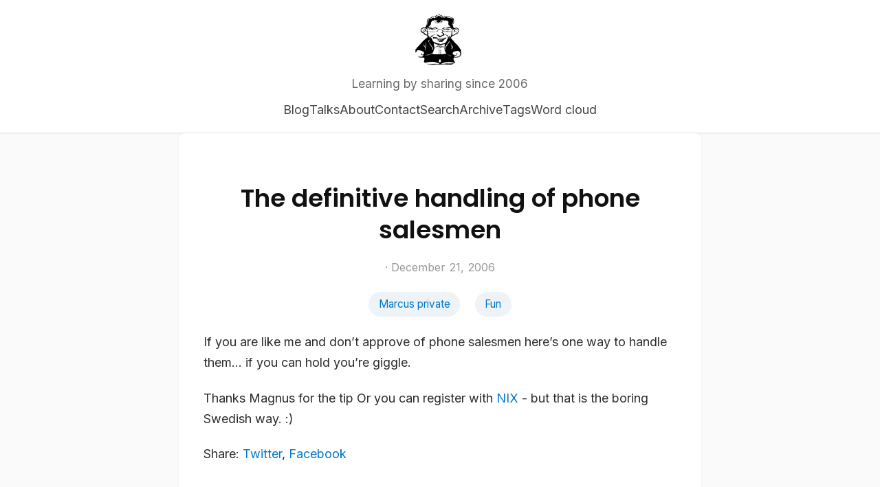

--- FILE ---
content_type: text/html; charset=utf-8
request_url: https://www.marcusoft.net/2006/12/defnitive-handling-of-phone-salesmen.html
body_size: 2020
content:
<!DOCTYPE html>
<html>
  <head>
    <title>www.marcusoft.net – Learning by sharing since 2006</title>
    <!-- Begin Jekyll SEO tag v2.8.0 -->
<meta name="generator" content="Jekyll v3.10.0" />
<meta property="og:title" content="The definitive handling of phone salesmen" />
<meta name="author" content="Marcus Hammarberg" />
<meta property="og:locale" content="en_US" />
<meta name="description" content="If you are like me and don’t approve of phone salesmen here’s one way to handle them… if you can hold you’re giggle. Thanks Magnus for the tip Or you can register with NIX - but that is the boring Swedish way. :)" />
<meta property="og:description" content="If you are like me and don’t approve of phone salesmen here’s one way to handle them… if you can hold you’re giggle. Thanks Magnus for the tip Or you can register with NIX - but that is the boring Swedish way. :)" />
<link rel="canonical" href="https://www.marcusoft.net/2006/12/defnitive-handling-of-phone-salesmen.html" />
<meta property="og:url" content="https://www.marcusoft.net/2006/12/defnitive-handling-of-phone-salesmen.html" />
<meta property="og:site_name" content="marcusoft.net - sharing is learning" />
<meta property="og:type" content="article" />
<meta property="article:published_time" content="2006-12-21T06:43:00+00:00" />
<meta name="twitter:card" content="summary" />
<meta property="twitter:title" content="The definitive handling of phone salesmen" />
<script type="application/ld+json">
{"@context":"https://schema.org","@type":"BlogPosting","author":{"@type":"Person","name":"Marcus Hammarberg"},"dateModified":"2006-12-21T06:43:00+00:00","datePublished":"2006-12-21T06:43:00+00:00","description":"If you are like me and don’t approve of phone salesmen here’s one way to handle them… if you can hold you’re giggle. Thanks Magnus for the tip Or you can register with NIX - but that is the boring Swedish way. :)","headline":"The definitive handling of phone salesmen","mainEntityOfPage":{"@type":"WebPage","@id":"https://www.marcusoft.net/2006/12/defnitive-handling-of-phone-salesmen.html"},"url":"https://www.marcusoft.net/2006/12/defnitive-handling-of-phone-salesmen.html"}</script>
<!-- End Jekyll SEO tag -->

    <meta content='text/html; charset=utf-8' http-equiv='Content-Type'>
<meta http-equiv='X-UA-Compatible' content='IE=edge'>
<meta name='viewport' content='width=device-width, initial-scale=1.0, maximum-scale=1.0'>


<meta property="og:description" content="If you are like me and don’t approve of phone salesmen here’s one
way to handle them… if you can hold you’re giggle.

Thanks Magnus for the tip
Or you can register with NIX - but that is the
boring Swedish way. :)
" />

<meta name="author" content="" />


<meta property="og:title" content="The definitive handling of phone salesmen" />
<meta property="twitter:title" content="The definitive handling of phone salesmen" />



<meta property="og:image" content="https://www.marcusoft.net/img/avatar.png"/>
<meta property="twitter:image" content="https://www.marcusoft.net/img/avatar.png"/>



    <link rel="stylesheet" type="text/css" href="/assets/reset.css" />
    <link rel="stylesheet" type="text/css" href="/assets/site.css" />
    <link rel="stylesheet" type="text/css" href="/assets/code-highlighting.css" />
    <link rel="stylesheet" type="text/css" href="/assets/svg-icons.css" />
    <link rel="alternate" type="application/rss+xml" title=" - Learning by sharing since 2006" href="/feed.xml" />
    <link rel="canonical" href="https://www.marcusoft.net/2006/12/defnitive-handling-of-phone-salesmen.html" />

    <meta name="author" content="Marcus Hammarberg">
    <meta name="bsky:handle" content="marcusoftnet.bsky.social">
    <meta name="linkedin:profile" content="marcusoftnet">
    <meta name="github:creator" content="marcusoftnet">
    <meta name="keywords"
      content="Marcus Hammarberg, marcusoftnet, Salvation: Bungsu story, Kanban In Action, agile, lean, kanban, software development, programming, HTMx, Node, Express, Salvation Army, life of a consultant, testing, javascript, continuous delivery, specification by example, impact mapping, mob programming, brass band, .NET, REST, API, C#, software">

    <link rel="icon" type="image/png" sizes="32x32" href="/img/favicon-32x32.png">
    
      <script async src="https://www.googletagmanager.com/gtag/js?id=G-X2V19ZT6X2"></script>
      <script>
        window.dataLayer = window.dataLayer || [];
        function gtag(){dataLayer.push(arguments);}
        gtag('js', new Date());
        gtag('config', 'G-X2V19ZT6X2');
      </script>



    <script src="/assets/site.js"></script>
    <script>
      document.addEventListener("DOMContentLoaded", function () {
        createArchiveLink();
        createCollapsableCode();
      });
    </script>
  </head>

  <body>
    <div id="bar"></div>
    <div class="wrapper-container">
      <div class="wrapper-masthead">
        <div class="container">
          <header class="masthead clearfix">
            <div class="container">
              <a href="/" class="site-avatar"><img src="/img/avatar.png" alt="marcusoft.net - sharing is learning" /></a>

              <div class="site-info">
                <h1 class="site-name"><a href="/"></a></h1>
                <p class="site-description">Learning by sharing since 2006</p>
              </div>
            </div>

            <nav>
              <a href="/">Blog</a>
              <a href="/talks">Talks</a>
              <a href="/about">About</a>
              <a href="/contact">Contact</a>
              <a href="/search">Search</a>
              <a href="/archive">Archive</a>
              <a href="/tags">Tags</a>
              <a href="/wc">Word cloud</a>
            </nav>
          </header>
        </div>
      </div>

      <div class="wrapper-main">
        <main id="main" role="main" class="container">
          <article class="post detailed">
  <h1>The definitive handling of phone salesmen</h1>

  <div>
    <p class="author_title">  ·  December 21, 2006</p>
    
    <div class="post-tags">
      
        <a href="/tags/#Marcus private">Marcus private</a>
        &nbsp;
      
        <a href="/tags/#Fun">Fun</a>
        
      
    </div>
  </div>

  <div class="entry">
    <p>If you are like me and don’t approve of phone salesmen here’s one
way to handle them… if you can hold you’re giggle.</p>

<p>Thanks Magnus for the tip
Or you can register with <a href="http://www.nix.nu/">NIX</a> - but that is the
boring Swedish way. :)</p>

  </div>

  <div>
    <p><span class="share-box">Share:</span> <a href="http://twitter.com/share?text=The definitive handling of phone salesmen&url=https://www.marcusoft.net/2006/12/defnitive-handling-of-phone-salesmen.html" target="_blank">Twitter</a>, <a href="https://www.facebook.com/sharer.php?u=https://www.marcusoft.net/2006/12/defnitive-handling-of-phone-salesmen.html" target="_blank">Facebook</a></p>
  </div>

  <!--<div class="date">
    Written on December 21, 2006
  </div>-->

  <!-- disable generating the disqus section -->

</article>

        </main>
      </div>

      <div class="wrapper-footer">
        <div class="container">
          <footer class="footer">
            
<a href="mailto:marcusoft.net@gmail.com"><i class="svg-icon email"></i></a>


<a href="https://github.com/marcusoftnet"><i class="svg-icon github"></i></a>

<a href="https://www.linkedin.com/in/marcusoftnet"><i class="svg-icon linkedin"></i></a>

<a href="/feed.xml"><i class="svg-icon rss"></i></a>
<a href="http://stackoverflow.com/314670/marcus-hammarberg"><i class="svg-icon stackoverflow"></i></a>
<a href="https://youtube.com/channel/UC3uq62oWJPm1agrW5Xxp_sA"><i class="svg-icon youtube"></i></a>



          </footer>
        </div>
      </div>
    </div>

    

  </body>
</html>


--- FILE ---
content_type: text/css; charset=utf-8
request_url: https://www.marcusoft.net/assets/site.css
body_size: 2788
content:
@import url("https://fonts.googleapis.com/css2?family=Inter:wght@400;600&family=Poppins:wght@600&display=swap");

/* ============================================= */
/* Global Variables */
/* ============================================= */
:root {
  --font-body: "Inter", -apple-system, BlinkMacSystemFont, "Segoe UI", Roboto,
    Helvetica, Arial, sans-serif;
  --font-heading: "Poppins", sans-serif;

  --color-text: #2d2d2d;
  --color-muted: #666;
  --color-bg: #fafafa;
  --color-card: #fff;
  --color-border: #0c0909;
  --color-accent: #0077cc;
  --color-accent-hover: #005fa3;
  --site-name-font-color: #f0f0f0;

  --radius: 8px;
  --shadow-sm: 0 1px 2px rgba(0, 0, 0, 0.05);
  --shadow: 0 2px 6px rgba(0, 0, 0, 0.05);

  --size-h1: 2rem;
  --size-h2: 1.6rem;
  --size-h3: 1.3rem;
  --size-h4: 1.1rem;
  --size-h5: 1rem;
  --size-h6: 0.9rem;
}

/* Dark Mode */
@media (prefers-color-scheme: dark) {
  :root {
    --color-text: #e0e0e0;
    --color-muted: #aaa;
    --color-bg: #121212;
    --color-card: #1e1e1e;
    --color-border: #333;
    --color-accent: #66aaff;
    --color-accent-hover: #3399ff;
    --shadow-sm: 0 1px 2px rgba(0, 0, 0, 0.6);
    --shadow: 0 2px 6px rgba(0, 0, 0, 0.6);
  }
}
html,
body {
  margin: 0;
  padding: 0;
  font-size: 18px;
  line-height: 1.7;
  font-family: var(--font-body);
    color: var(--color-text);
    background-color: var(--color-bg);
}

/* Layout containers */
.container {
  margin: 0 auto;
  max-width: 760px;
  padding: 0 var(--size-h5);
}

.wrapper-masthead {
  border-bottom: 1px solid #e5e5e5;
  background: var(--color-card);
    box-shadow: 0 1px 2px rgba(0, 0, 0, 0.04);
}

/* Header */
.masthead {
  display: flex;
  flex-direction: column;
    /* stack vertically */
    justify-content: center;
    align-items: center;
    text-align: center;
  gap: 0.5rem;
  padding: var(--size-h5) 0;
}

.site-avatar img {
  width: 80px;
  height: 80px;
  border-radius: 50%;
  display: block;
    margin: 0 auto;
  }

.site-info {
  margin-left: 0;
}

.site-name {
  font-family: var(--font-heading);
    font-size: 1.5rem;
    margin: 0.5rem 0 0.25rem;
    font-weight: 600;
    color: #222;
}

.site-description {
  font-size: 0.95rem;
  color: var(--color-muted);
  margin: 0;
}

/* Navigation */
nav {
  display: flex;
  gap: var(--size-h5);
    font-size: var(--size-h5);
    justify-content: center;
    /* center nav under tagline */
    margin-top: 0.5rem;
}

nav a {
  color: #444;
  text-decoration: none;
    font-weight: 500;
    transition: color 0.2s ease;
}

nav a:hover {
  color: var(--color-accent);
}

/* Posts */
.posts>.post,
article.post.detailed {
  background: var(--color-card);
  border-radius: 10px;
  padding: var(--size-h1);
    margin-bottom: var(--size-h1);
  box-shadow: 0 2px 6px rgba(0, 0, 0, 0.05);
}

.post h1 {
  font-family: var(--font-heading);
    font-size: var(--size-h1);
    margin-bottom: 0.5rem;
  text-align: center;
  color: #111;
}

.author_title,
.post_date {
  text-align: center;
  font-size: 0.9rem;
  color: #999;
    margin: 0.25rem 0;
}

.post-tags {
  text-align: center;
  margin: var(--size-h5) 0;
}

.post-tags a {
  display: inline-block;
  padding: 0.3rem 0.8rem;
    margin: 0.2rem;
    font-size: 0.85rem;
  border-radius: 50px;
  background-color: #eef3f8;
  color: var(--color-accent);
    text-decoration: none;
    transition: background 0.2s ease;
}

.post-tags a:hover {
  background-color: #dceaf5;
}

/* Block quotes */
.post blockquote {
  border-left: 4px solid var(--color-accent);
  margin: 1.5rem 0;
  padding: 0.5rem 1rem;
  font-style: italic;
  color: #555;
  background: #f9f9f9;
}

/* Links */
a {
  color: var(--color-accent);
  text-decoration: none;
  transition: color 0.2s ease;
}

a:hover {
  color: var(color-accent-hover);
}

/* Footer */
.wrapper-footer {
  background: var(--color-card);
  border-top: 1px solid #e5e5e5;
  padding: 1rem 0;
  margin-top: 3rem;
}

.footer {
  text-align: center;
  font-size: 0.9rem;
  color: #777;
}

/* Responsive */
@media (max-width: 640px) {
  .masthead {
    gap: 1rem;
  }

    nav {
      flex-wrap: wrap;
      justify-content: center;
    }
}

/* --------------------------------------------------
   Dark mode support
   -------------------------------------------------- */
@media (prefers-color-scheme: dark) {
  html,
  body {
    color: var(--color-text);
      background-color: var(--color-bg);
  }

    .wrapper-masthead,
    .posts>.post,
    article.post.detailed,
    .wrapper-footer {
    background-color: var(--color-card);
      border-color: var(--color-border);
      box-shadow: var(--shadow-sm);
    }

    .site-name {
    color: var(--site-name-font-color);
  }

    .site-description,
    .author_title,
    .post_date,
    .footer {
    color: var(--color-muted);
  }

    nav a {
      color: #ccc;
    }

    nav a:hover {
    color: var(--color-accent);
    }

    a {
    color: var(--color-accent);
  }

    a:hover {
    color: var(--color-accent-hover);
  }

    .post h1,
    .post h2,
    .post h3,
    .post h4,
    .post h5,
    .post h6 {
      color: #f5f5f5;
      /* headings readable */
    }

    .post-tags a {
      background-color: #2a2a2a;
    color: var(--color-accent);
  }

    .post-tags a:hover {
      background-color: #3b3b3b;
  }

    .post blockquote {
    border-left-color: var(--color-accent);
      background-color: #1b1b1b;
      color: #ccc;
  }
}
header.cd-container {
  position: relative;
  background-size: cover;
  background-position: center;
  padding: var(--size-h1) 1rem;
  /* smaller padding */
  text-align: center;
  color: var(--color-card);
    border-radius: var(--radius);
    margin: 1.5rem 0 var (--size-h1);
    /* less spacing */
  overflow: hidden;
}

header.cd-container::before {
  content: "";
  position: absolute;
  inset: 0;
  background: rgba(0, 0, 0, 0.25);
  z-index: 0;
}

header.cd-container h1 {
  position: relative;
  z-index: 1;
  font-family: var(--font-heading);
  font-size: 1.8rem;
  font-weight: 600;
  margin: 0;
  color: var(--color-card);
}

/* Page article wrapper */
article.page {
  background: var(--color-card);
  border-radius: 10px;
  padding: var(--size-h1);
  box-shadow: 0 2px 6px rgba(0, 0, 0, 0.05);
  margin-bottom: var(--size-h1);
}

article.page .entry {
  font-size: 1.05rem;
  color: var(--color-border);
  line-height: 1.75;
}

/* Dark mode for page layout */
@media (prefers-color-scheme: dark) {
  article.page {
    background: var(--color-card);
    color: #ddd;
  }

  article.page .entry {
    color: #ddd;
  }

  header.cd-container::before {
    background: rgba(0, 0, 0, 0.55);
  }
}
/* General heading styles for post & page content */
.post h1,
.post h2,
.post h3,
.post h4,
.post h5,
.post h6,
article.page h1,
article.page h2,
article.page h3,
article.page h4,
article.page h5,
article.page h6 {
  font-family: "Poppins", sans-serif;
  font-weight: 600;
  margin: var(--size-h1) 0 1rem;
  line-height: 1.3;
  color: #111;
}

/* Add more space between sections and paragraphs */
section,
article,
.post,
article.page {
  margin-bottom: 2.5rem;
}

p {
  margin-top: 0;
  margin-bottom: 1.2rem;
}
/* Different sizes for hierarchy */
.post h1,
article.page h1 {
  font-size: var(--size-h1);
}

.post h2,
article.page h2 {
  font-size: var(--size-h2);
}

.post h3,
article.page h3 {
  font-size: var(--size-h3);
}

.post h4,
article.page h4 {
  font-size: var(--size-h4);
}

.post h5,
article.page h5 {
  font-size: var(--size-h5);
}

.post h6,
article.page h6 {
  font-size: 0.9rem;
  text-transform: uppercase;
  letter-spacing: 0.05em;
  color: var(--color-muted);
}

/* Dark mode headings */
@media (prefers-color-scheme: dark) {
  .post h1,
  .post h2,
  .post h3,
  .post h4,
  .post h5,
  .post h6,
  article.page h1,
  article.page h2,
  article.page h3,
  article.page h4,
  article.page h5,
  article.page h6 {
    color: #f5f5f5;
  }

  .post h6,
  article.page h6 {
    color: var(--color-muted);
  }
}

/* Images inside posts & pages */
.post img,
article.page img {
  max-width: 100%;
  height: auto;
  display: block;
  margin: var(--size-h1) auto;
  /* center with spacing */
  border-radius: var(--radius);
  /* soft corners */
  box-shadow: 0 2px var (--radius) rgba(0, 0, 0, 0.08);
}

/* Optional: caption style if you use alt text as visible text later */
.post img[alt]::after,
article.page img[alt]::after {
  content: attr(alt);
  display: block;
  text-align: center;
  font-size: 0.9rem;
  color: var(--color-muted);
  margin-top: 0.5rem;
  font-style: italic;
}

/* Dark mode tweaks */
@media (prefers-color-scheme: dark) {
  .post img,
  article.page img {
    box-shadow: 0 2px var (--radius) rgba(0, 0, 0, 0.5);
  }

  .post img[alt]::after,
  article.page img[alt]::after {
    color: var(--color-muted);
  }
}
/* Tables in posts & pages */
.post table,
article.page table {
  width: 100%;
  border-collapse: collapse;
  margin: var(--size-h1) 0;
  font-size: 0.95rem;
  background: var(--color-card);
    border-radius: var(--radius);
  overflow: hidden;
  /* rounds corner of table */
  box-shadow: 0 1px 3px rgba(0, 0, 0, 0.05);
}

.post th,
article.page th,
.post td,
article.page td {
  padding: 0.75rem var(--size-h5);
  text-align: left;
  border-bottom: 1px solid #e5e5e5;
}

.post th,
article.page th {
  background: #f5f5f5;
  font-weight: 600;
}

.post tr:nth-child(even) td,
article.page tr:nth-child(even) td {
  background: var(--color-bg);
}

/* Dark mode tables */
@media (prefers-color-scheme: dark) {
  .post table,
  article.page table {
    background: var(--color-card);
    box-shadow: 0 1px 3px rgba(0, 0, 0, 0.4);
  }

  .post th,
  article.page th {
    background: #2a2a2a;
    color: #f5f5f5;
  }

  .post td,
  article.page td {
    border-bottom: 1px solid var(--color-border);
    color: #ddd;
  }

  .post tr:nth-child(even) td,
  article.page tr:nth-child(even) td {
    background: #262626;
  }
}
/* -------------------- */
/* Search Page Styling  */
/* -------------------- */
/* Center search container */
#search-container {
  display: flex;
    flex-direction: column;
    align-items: center;
    justify-content: center;
  margin: 2rem auto;
  max-width: 600px;
    width: 100%;
  text-align: center;
}

/* Style search input */
#search-input {
  width: 100%;
  max-width: 500px;
  padding: 0.75rem 1rem;
  border: 1px solid var(--border-color, #ddd);
  border-radius: 8px;
  font-size: 1rem;
    box-shadow: var(--card-shadow);
    background: var(--card-bg);
    color: var(--text-color);
    transition: all 0.2s ease-in-out;
}

#search-input:focus {
  outline: none;
    border-color: var(--link-color, #007acc);
    box-shadow: 0 0 0 3px rgba(0, 122, 204, 0.2);
}

#results-container {
  list-style: none;
  padding: 0;
  margin: 2rem auto;
    max-width: 600px;
    text-align: left;
    width: 100%;
}

/* Individual search results */
#results-container div {
  background: var(--card-bg, #fff);
  border: 1px solid var(--border-color, #ddd);
  border-radius: 8px;
  box-shadow: var(--card-shadow, 0 2px 5px rgba(0, 0, 0, 0.05));
  padding: 1rem;
  margin-bottom: 1rem;
    transition: transform 0.2s ease, box-shadow 0.2s ease;
}

#results-container div:hover {
  transform: translateY(-3px);
    box-shadow: 0 4px 12px rgba(0, 0, 0, 0.1);
}

/* Links inside results */
#results-container a {
  text-decoration: none;
  color: var(--link-color, #007acc);
}

#results-container a:hover {
  text-decoration: underline;
}

/* Titles */
#results-container h1 {
  font-size: 1.25rem;
  margin: 0 0 0.25rem;
}

/* Date */
#results-container span {
  font-size: 0.9rem;
  color: var(--text-muted, #666);
}

/* -------------------- */
/* Wordcloud Page Styling */
/* -------------------- */
#controls {
  margin: var(--size-h1) auto 1.5rem;
  text-align: center;
}

#controls label {
  font-weight: 600;
  margin-right: 0.5rem;
  color: var(--text-color, --color-border);
}

#controls select {
  padding: 0.5rem 0.75rem;
  border-radius: var(--radius);
  border: 1px solid var(--border-color, #ddd);
  background: var(--card-bg, --color-card);
    font-size: var(--size-h5);
  cursor: pointer;
  transition: border-color 0.2s, box-shadow 0.2s;
}

#controls select:focus {
  border-color: var(--accent-color, var(--color-accent));
  box-shadow: 0 0 0 3px rgba(0, 119, 204, 0.2);
  outline: none;
}

#wordcloud {
  margin: var(--size-h1) auto;
  max-width: 100%;
  overflow-x: auto;
  text-align: center;
}

/* -----------------------------------
   List Styling
----------------------------------- */
.post ul,
article.page ul {
  list-style: none;
  /* remove default dots */
  padding-left: 1.5rem;
  margin: 1.5rem 0;
}

.post ul li,
article.page ul li {
  position: relative;
  padding-left: 1.2rem;
  margin-bottom: 0.6rem;
  line-height: 1.6;
  color: var(--color-text);
}

/* custom bullet marker */
.post ul li::before,
article.page ul li::before {
  content: "-";
  position: absolute;
  left: 0;
  top: 0;
  color: var(--color-text);
  font-weight: bold;
  font-size: 1.2em;
  line-height: 1;
}

/* Ordered lists */
.post ol,
article.page ol {
  list-style: decimal;
  padding-left: 1.5rem;
  margin: 1.5rem 0;
}

.post ol li,
article.page ol li {
  margin-bottom: 0.6rem;
  line-height: 1.6;
  color: var(--color-text);
}

--- FILE ---
content_type: application/javascript; charset=utf-8
request_url: https://www.marcusoft.net/assets/site.js
body_size: 168
content:
function createArchiveLink() {
  var headers = document.querySelectorAll(".category-head");
  headers.forEach(function (header) {
  header.addEventListener("click", function () {
    var nextElement = header.parentElement.querySelector(".archive-items");
    if (nextElement.style.display === "block") {
      nextElement.style.display = "none";
      } else {
      nextElement.style.display = "block";
    }
    });
  });
}

function createCollapsableCode() {
  document.querySelectorAll('pre > code').forEach(function (codeBlock) {
    var codeText = codeBlock.textContent || "";
    var lineCount = codeText.split('\n').length;
    if (lineCount <= 5) return;

    // Create details/summary wrapper
    var details = document.createElement('details');
    details.className = 'collapsible-code';
    var summary = document.createElement('summary');
    summary.textContent = 'Show code';
    // Move the pre/code into the details
    var pre = codeBlock.parentNode;
    pre.parentNode.insertBefore(details, pre);
    details.appendChild(summary);
    details.appendChild(pre);
  });
}